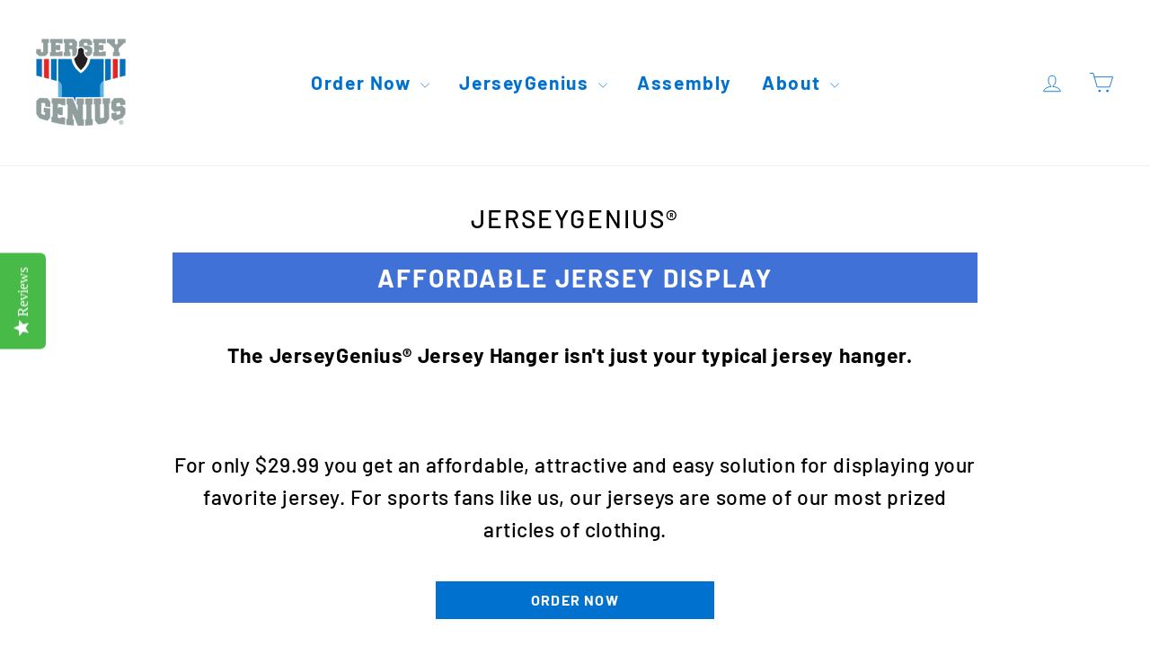

--- FILE ---
content_type: text/css
request_url: https://www.jerseygenius.com/cdn/shop/t/21/assets/mamuta-smarty-core.css?v=2374610068656478691559112210
body_size: -442
content:
#tiers ul{margin:0;padding:0;list-style:none}#tiers ul li{list-style:none}#tiers{width:75%;margin-top:8px;margin-left:8px;padding:.65rem .5rem}#tiers .mamuta-smarty-camp-hidden{visibility:hidden}#tiers .mamuta-smarty-camp-descr{width:75%;margin-bottom:1rem}#tiers .mamuta-smarty-camp-warning{margin-bottom:1rem}#tiers li.mamuta-smarty-camp-breaks{padding-top:.25rem}#tiers div.mamuta-smarty-camp-breaks{display:flex;justify-content:space-evenly}#tiers div.mamuta-smarty-camp-hidden-warning{display:flex;justify-content:center}#tiers div.mamuta-smarty-camp-breaks-prefix{margin-left:1.25rem}#tiers div.mamuta-smarty-camp-breaks-suffix{margin-right:1.25rem}.tierprice-cart-item-success-notes{width:100%}.tierprice-cart-item-success-notes>span:first-child{display:block}.tierprice-cart-item-success-notes>div:first-child{padding:.25rem 0 0 .25rem}.tierprice-cart-item-upsell-notes{width:100%}.tierprice-cart-item-upsell-notes>span:first-child{display:block}.tierprice-cart-item-upsell-notes>div:first-child{padding:0 0 .25rem .25rem}#tiers .mamuta-smarty-camp-breaks-value-bump{font-size:100%}#tiers ul li{padding-bottom:.25rem;margin-top:.25rem}#tiers ul{border-color:#3d4246}#tiers ul li{border-bottom:1px solid;border-color:inherit}#tiers ul li:first-child{border-top:1px solid;border-color:inherit}
/*# sourceMappingURL=/cdn/shop/t/21/assets/mamuta-smarty-core.css.map?v=2374610068656478691559112210 */


--- FILE ---
content_type: text/css
request_url: https://www.jerseygenius.com/cdn/shop/t/21/assets/vg-pd-style.css?v=16570256039994936291559336238
body_size: -394
content:
#tieres{margin:20px 0}#tieres table thead th.heading{background:#5eb3e4;color:#fff;font-family:sans-serif;font-size:14px;text-align:center;border:1px solid #DDDDDD;text-transform:none;font-weight:400;height:32px;padding:0;vertical-align:middle}#tieres table tbody td.bdcontent{font-family:sans-serif;font-size:12px;text-align:center;border:1px solid #DDDDDD;text-transform:none;font-weight:400;background:#fff;color:#333;height:32px;padding:0;vertical-align:middle}#tieres th:after,#tieres td:after{border:none}#tieres table{min-width:100%}
/*# sourceMappingURL=/cdn/shop/t/21/assets/vg-pd-style.css.map?v=16570256039994936291559336238 */


--- FILE ---
content_type: text/javascript
request_url: https://www.jerseygenius.com/cdn/shop/t/21/assets/vg-pd-cart.js?v=115743798635131810601559115440
body_size: 1228
content:
VGTierApp.CartPage.Show_CalculateTier=function(){var e=commonFields_CD.cartItemsCart,r=[],a=0,l=0,t=function(i,t){r=[],a=0,l=0;var c=0;for(k=0;k<i.length;k++){var u=i[k],d=!0;if(""!=u.tiers&&"true"===u.tiers.split(",")[5]&&globalFields.StartEndDateValid(u.tiers.split(","))){var y=o(u.original_price,u.original_line_price,u.quantity,u.tiers.split(","),c,t,!0,k,i,u.variant_id);c=y[0],d=y[1],y[1]&&(c+=u.original_line_price)}else c+=u.original_line_price;d||(a+=u.original_line_price,r.push(u.variant_id))}n(t,Number(c.toFixed(2)),commonFields_CD.original_total_price),l=Number((commonFields_CD.original_total_price-c).toFixed(2)),s(t),e=i},o=function(e,r,a,l,t,o,n,s,u,d){var y=0;for(i=6;i<l.length;i++){var p=l[1].split("-")[0],b=l[1].split("-")[1],m=0,F=l[i].split("=")[0],g=l[i].split("=")[1],_=parseInt(F.split("-")[0]),f="max"!=F.split("-")[1]?parseInt(F.split("-")[1]):F.split("-")[1],v=0,x=!1,h=!1;if("product"===p||"collection"===p){var S="product"===p?jQuery.grep(u,function(e){return e.product_id===b}):jQuery.grep(u,function(e){return e.collection_id===b});for(j=0;j<S.length;j++)m+=S[j].quantity;m>=_&&(x=!0),"max"==f?h=!0:m<=f&&(h=!0)}else a>=_&&(x=!0),"max"==f?h=!0:a<=f&&(h=!0);if(x&&h){if(n=!1,"percentage"==l[0].trim()){var C=Number(parseFloat(parseFloat(g)/100*e).toFixed(2));v=Number((e-C).toFixed(2))}else"fixed"==l[0].trim()?v=Number((e-parseFloat(g)).toFixed(2)):"fixed_price"==l[0].trim()&&(v=Number(parseFloat(g).toFixed(2)));v<0&&(v=0),t+=y=Number((v*a).toFixed(2)),c(o,v,y,s,d,e,r,n,u[s].product_id)}}return n&&c(o,e,r,s,d,e,r,n,u[s].product_id),[t,n]},c=function(e,r,a,i,l,t,o,c,n){e&&(c||r==t?(jQuery(".cart__price").eq(i).html('<span class="money" data-currency-'+globalFields.currency.toLowerCase()+'="'+globalFields.currencySymbol+r.toFixed(2)+'" data-currency="'+globalFields.currency+'">'+globalFields.currencySymbol+r.toFixed(2)+"</span>"),jQuery(".ajaxcart__price").eq(i).html('<span class="money" data-currency-'+globalFields.currency.toLowerCase()+'="'+globalFields.currencySymbol+r.toFixed(2)+'" data-currency="'+globalFields.currency+'">'+globalFields.currencySymbol+r.toFixed(2)+"</span>")):(jQuery(".cart__price").eq(i).html('<span class="money" data-currency-'+globalFields.currency.toLowerCase()+'="'+globalFields.currencySymbol+r.toFixed(2)+'" data-currency="'+globalFields.currency+'">'+globalFields.currencySymbol+r.toFixed(2)+'</span> <del><span class="money" data-currency-'+globalFields.currency.toLowerCase()+'="'+globalFields.currencySymbol+t.toFixed(2)+'" data-currency="'+globalFields.currency+'">'+globalFields.currencySymbol+t.toFixed(2)+"</span></del>"),jQuery(".ajaxcart__price").eq(i).html('<span class="money" data-currency-'+globalFields.currency.toLowerCase()+'="'+globalFields.currencySymbol+r.toFixed(2)+'" data-currency="'+globalFields.currency+'">'+globalFields.currencySymbol+r.toFixed(2)+'</span> <del><span class="money" data-currency-'+globalFields.currency.toLowerCase()+'="'+globalFields.currencySymbol+t.toFixed(2)+'" data-currency="'+globalFields.currency+'">'+globalFields.currencySymbol+t.toFixed(2)+"</span></del>")))},n=function(e,r,a){e&&(a!=r?(jQuery(".h4.cart__subtotal:last").html('<span class="money" data-currency-'+globalFields.currency.toLowerCase()+'="'+globalFields.currencySymbol+r.toFixed(2)+'" data-currency="'+globalFields.currency+'">'+globalFields.currencySymbol+r.toFixed(2)+'</span> <s><span class="money" data-currency-'+globalFields.currency.toLowerCase()+'="'+globalFields.currencySymbol+a.toFixed(2)+'" data-currency="'+globalFields.currency+'">'+globalFields.currencySymbol+a.toFixed(2)+"</span></s>"),jQuery(".ajaxcart__price:last").html('<span class="money" data-currency-'+globalFields.currency.toLowerCase()+'="'+globalFields.currencySymbol+r.toFixed(2)+'" data-currency="'+globalFields.currency+'">'+globalFields.currencySymbol+r.toFixed(2)+'</span> <s><span class="money" data-currency-'+globalFields.currency.toLowerCase()+'="'+globalFields.currencySymbol+a.toFixed(2)+'" data-currency="'+globalFields.currency+'">'+globalFields.currencySymbol+a.toFixed(2)+"</span></s>")):(jQuery(".h4.cart__subtotal:last").html('<span class="money" data-currency-'+globalFields.currency.toLowerCase()+'="'+globalFields.currencySymbol+r.toFixed(2)+'" data-currency="'+globalFields.currency+'">'+globalFields.currencySymbol+r.toFixed(2)+"</span>"),jQuery(".ajaxcart__price:last").html('<span class="money" data-currency-'+globalFields.currency.toLowerCase()+'="'+globalFields.currencySymbol+r.toFixed(2)+'" data-currency="'+globalFields.currency+'">'+globalFields.currencySymbol+r.toFixed(2)+"</span>")))},s=function(e){if(l>0&&e&&globalFields.isCartPage){var r='<h3 id="saved-banner">'+jQuery("#vg-saving-message").text()+' <span class="money" data-currency-'+globalFields.currency.toLowerCase()+'="'+globalFields.currencySymbol+l.toFixed(2)+'" data-currency="'+globalFields.currency+'">'+globalFields.currencySymbol+l.toFixed(2)+"</span></h3>";0==jQuery("#saved-banner-div").length?jQuery('form[action="/cart"]').before('<div id="saved-banner-div" class="col-md-14">'+r+"</div>"):jQuery("#saved-banner-div").html(r)}else globalFields.isCartPage&&jQuery("#saved-banner-div").remove()},u=function(){jQuery('form.cart button[name="checkout"]').click(function(){jQuery('[name="updates[]"]').each(function(){var r=this.value,a=jQuery(this).attr("id");for(a=(a=(a=(a=a.split("_"))[1]).split(":"))[0],i=0;i<e.length;i++)e[i].variantId==a&&(e[i].quantity=Number(r))}),t(e,!1),y(!1)})},d=function(){jQuery(".mb_cart.mb_item button.btn, .top-header .dropdown-cart button.btn").click(function(e){e.preventDefault(),y(!0)})},y=function(e){l>0&&$.ajax({type:"POST",async:!1,url:"https://www.vgroupapps.com/TieredPricing/api/services/GetCode",data:{priceDifference:l,subTotal:a,variantIds:r.toString()},success:function(r){var a=JSON.stringify(r),i=JSON.parse(a),l=i.PRID,t=i.DCID,o=i.DiscountCode;!function(e,r,a){var i=new Date;i.setTime(i.getTime()+24*a*60*60*1e3);var l="expires="+i.toUTCString();document.cookie=e+"="+r+";"+l+";path=/"}("discountCodes",l+"-"+t+"-"+o,30),e?(p(o),window.location.href="/checkout?discount="+o):(p(o),jQuery('form[action="/cart"].cart').append('<input id="discount_input" type="hidden" name="discount" value="'+o+'">'))},error:function(e){console.log(e.statusText)}})},p=function(e){$.ajax({type:"HEAD",url:"/discount/"+e,success:function(e){},error:function(e){console.log(e.statusText)}})},b=function(e,r){var a="";return commonFields_CD.variantsMFArray.hasOwnProperty(r)?a=commonFields_CD.variantsMFArray[r]:globalFields.isProductPage&&commonFields_PD.variantsMFArray_PD.hasOwnProperty(r)?a=commonFields_PD.variantsMFArray_PD[r]:jQuery.ajax({async:!1,url:"/products/"+e+"?view=vgmetafields",success:function(e){for(var i=JSON.parse(e),l=0;l<i.length;l++){var t=i[l];if(t.variantId===r){t.tiers.hasOwnProperty("tieredpricing")&&(a=t.tiers.tieredpricing);break}}},error:function(e){console.log(e.statusText)}}),a};jQuery(document).ajaxComplete(function(r,a,i){!function(r,a){if("undefined"!=r&&""!=r&&null!=r&&("/cart.js"==(r=r.split("?"))[0]||"/cart/change.js"==r[0])){var i=JSON.parse(a);setTimeout(function(){var r=e;e=[],commonFields_CD.original_total_price=Number((i.original_total_price/100).toFixed(2));for(var a=0;a<i.items.length;a++){var l=i.items[a],o=Number((l.original_price/100).toFixed(2)),c=Number((l.original_line_price/100).toFixed(2)),n=jQuery.grep(r,function(e){return e.variant_id===l.variant_id}),s=0!=n.length?n[0].tiers:b(l.handle,l.variant_id),y=""!=s&&"collection"===s.split(",")[1].split("-")[0]?s.split(",")[1].split("-")[1]:0,p={variant_id:l.variant_id,tiers:s,original_price:o,original_line_price:c,quantity:l.quantity,product_id:l.product_id.toString(),collection_id:y};e.push(p)}t(e,!0),jQuery('form.cart button[name="checkout"]').off("click"),d(),u()},500)}}(i.url,a.responseText)}),t(e,!0),u(),d(),setTimeout(function(){t(e,!0),u()},1e3)};var commonFields_CD=new VGTierApp.CartPage.Global,cartObject=new VGTierApp.CartPage.Show_CalculateTier;